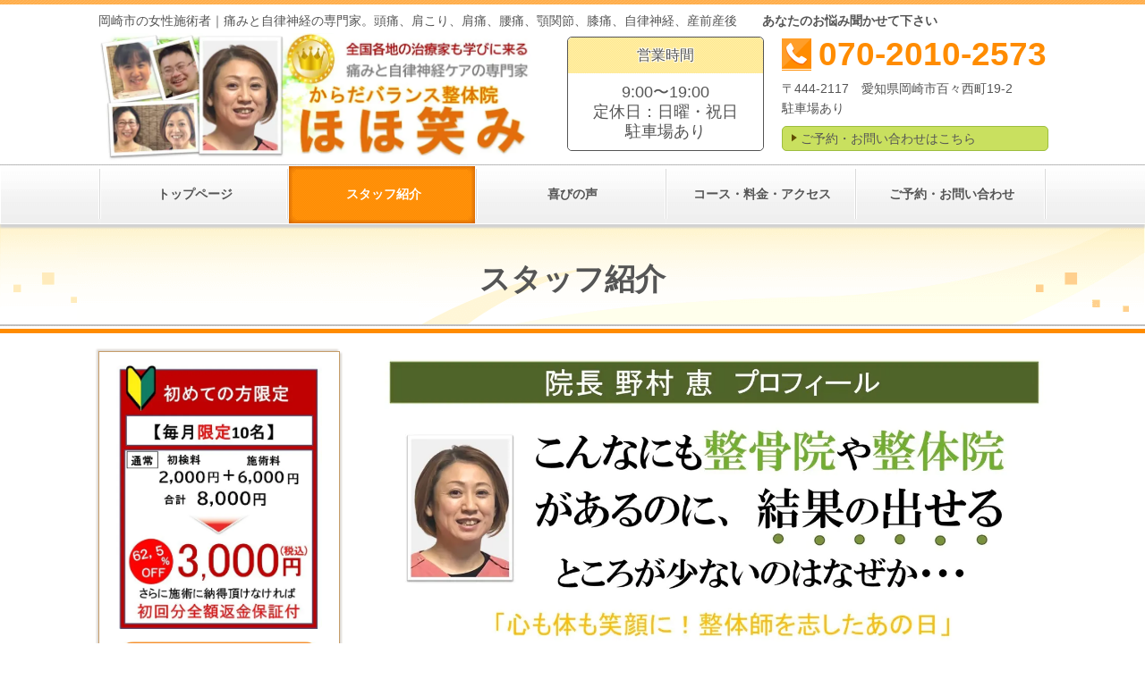

--- FILE ---
content_type: text/html; charset=utf-8
request_url: https://karadabarans-hohoemi.com/staff
body_size: 38655
content:
<!DOCTYPE html> <?ra-page image-convert="no" g="SP" ?> <html lang="ja" prefix="og: http://ogp.me/ns#" class=""> <head> <meta charset="UTF-8"/> <meta property="og:site_name" content="岡崎市・豊田市の整体院（首痛・坐骨神経痛・自律神経失調症）ほほ笑み"/> <meta property="og:type" content="article"/> <meta property="og:url" content="https://karadabarans-hohoemi.com/staff"/> <link rel="canonical" href="https://karadabarans-hohoemi.com/staff"/> <meta name="disparea" content="vga"/> <meta name="format-detection" content="telephone=no"/> <meta name="SKYPE_TOOLBAR" content="SKYPE_TOOLBAR_PARSER_COMPATIBLE"/> <title>スタッフ紹介 - 岡崎市・豊田市の整体院（首痛・坐骨神経痛・自律神経失調症）ほほ笑み</title> <link rel="stylesheet" type="text/css" href="/_master/acre/themes/033A-L25/pc/theme.css?1732858919"/> <meta name="google-site-verification" content="RlTgieR4wFA7iIqHKVS_NWuUx_rsPLcGNG4d2ET0I4s"/> <script async src="https://www.googletagmanager.com/gtag/js?id=AW-10934713357"></script> <script>
  window.dataLayer = window.dataLayer || [];
  function gtag(){dataLayer.push(arguments);}
  gtag('js', new Date());

  gtag('config', 'AW-10934713357');
</script> <script>
  gtag('config', 'AW-10934713357/dH10CLnGiccDEI34id4o', {
    'phone_conversion_number': '070-2010-2573'
  });
</script> <script async src="https://www.googletagmanager.com/gtag/js?id=G-FZ3HN97W1F"></script> <script>
  window.dataLayer = window.dataLayer || [];
  function gtag(){dataLayer.push(arguments);}
  gtag('js', new Date());

  gtag('config', 'G-FZ3HN97W1F');
</script> <script type="text/javascript" id="mierucajs">
window.__fid = window.__fid || [];__fid.push([616477672]);
(function() {
function mieruca(){if(typeof window.__fjsld != "undefined") return; window.__fjsld = 1; var fjs = document.createElement('script'); fjs.type = 'text/javascript'; fjs.async = true; fjs.id = "fjssync"; var timestamp = new Date;fjs.src = ('https:' == document.location.protocol ? 'https' : 'http') + '://hm.mieru-ca.com/service/js/mieruca-hm.js?v='+ timestamp.getTime(); var x = document.getElementsByTagName('script')[0]; x.parentNode.insertBefore(fjs, x); };
setTimeout(mieruca, 500); document.readyState != "complete" ? (window.attachEvent ? window.attachEvent("onload", mieruca) : window.addEventListener("load", mieruca, false)) : mieruca();
})();
</script> <script type="text/javascript" id="mierucajs">
window.__fid = window.__fid || [];__fid.push([972265638]);
(function() {
function mieruca(){if(typeof window.__fjsld != "undefined") return; window.__fjsld = 1; var fjs = document.createElement('script'); fjs.type = 'text/javascript'; fjs.async = true; fjs.id = "fjssync"; var timestamp = new Date;fjs.src = ('https:' == document.location.protocol ? 'https' : 'http') + '://hm.mieru-ca.com/service/js/mieruca-hm.js?v='+ timestamp.getTime(); var x = document.getElementsByTagName('script')[0]; x.parentNode.insertBefore(fjs, x); };
setTimeout(mieruca, 500); document.readyState != "complete" ? (window.attachEvent ? window.attachEvent("onload", mieruca) : window.addEventListener("load", mieruca, false)) : mieruca();
})();
</script> <noscript> <link rel="stylesheet" href="/cms_v2/_master/acre/common/css/noscript.css"> </noscript> </head> <body class="mod-body"> <div class="area-all"> <a id="top"></a> <header class="area-header" data-cms-parts-group=""> <div class="area-header-inner"> </div> <div class="area-header-inner2"> <div> <div class="t0-b-headerCombi-bPlacer"> <header class="t0-b-headerCombi"><span><span><span></span></span></span> <div class="t0-b-headerCombi__hd"><span><span><span></span></span></span> <p><span>岡崎市の女性施術者｜痛みと自律神経の専門家。頭痛、肩こり、肩痛、腰痛、顎関節、膝痛、自律神経、産前産後　　</span><strong>あなたのお悩み聞かせて下さい</strong></p> </div> <div class="t0-b-headerCombi__bd"><div><span><span><span></span></span></span> <div class="t0-b-headerCombi__col1"><span><span><span></span></span></span><div class="outerHtml"><div class="ex-topSpacingTweak-up-3s"> <div class="t0-b-headerUnit-siteName2-bPlacer"> <div class="t0-b-headerUnit-siteName2 t0-b-headerUnit-siteName2--width-"> <div class="t0-b-headerUnit-siteName2__bd"> <a href="tel:07020102573" target="_blank"> <img src="/_p/acre/22932/images/pc/a268dac1.jpg"> </a> </div> </div></div> </div> </div></div> <div class="t0-b-headerCombi__col2"><span><span><span></span></span></span><div class="outerHtml"><div class="ex-topSpacingTweak-up-5s"> <div class="t0-b-headerUnit-miniCol-bPlacer"> <div class="t0-b-headerUnit-miniCol"> <div class="t0-b-headerUnit-miniCol__hd"><div><span><span><span></span></span></span><div>営業時間</div></div></div> <div class="t0-b-headerUnit-miniCol__bd"><div><span><span><span></span></span></span><div><p><span style="font-size:18px">9:00〜19:00<br/> 　定休日：日曜・祝日　<br/> 駐車場あり</span></p> </div></div></div> </div> </div> </div> </div></div> <div class="t0-b-headerCombi__col3"><span><span><span></span></span></span><div class="outerHtml"><div class="ex-topSpacingTweak-up-3s"> <div class="t0-b-headerUnit-contact-tel-bPlacer"><div class="t0-b-headerUnit-contact-tel t0-b-headerUnit-contact-tel--size-3"> <div class="t0-b-headerUnit-contact-tel__bd"><span class="t0-b-headerUnit-contact-tel__tel"></span><span>070-2010-2573</span> </div><span></span> </div></div> </div> <div class="ex-topSpacingTweak-down-1s"> <div class="t0-b-headerUnit-text-bPlacer"> <div class="t0-b-headerUnit-text"> <p>〒444-2117　愛知県岡崎市百々西町19-2<br/> 駐車場あり</p> </div> </div> </div> <div class="ex-topSpacingTweak-down-1s"> <div class="t0-b-headerUnit-contact-navB-bPlacer"><div class="t0-b-headerUnit-contact-navB"><span><span><span></span></span></span> <div></div> <p>ご予約・お問い合わせはこちら</p> </div></div> </div> </div></div> </div></div> </header> </div> </div> <div class="ex-topSpacingTweak-up-2s"> <div class="t0-b-headerMenu2-bPlacer"> <div class="t0-b-headerMenu2 t0-b-headerMenu2--widthEqualized"> <span><span><span></span></span></span> <input type="checkbox" id="t0-b-headerMenu2__panel" class="on-off"> <label for="t0-b-headerMenu2__panel">MENU</label> <div> <span><span><span></span></span></span> <ul> <li class="t0-b-headerMenu__item "> <span><span><span><span></span></span></span></span> <a href="/" target=""> <div> <span>トップページ</span> </div> </a> </li> <li class="t0-b-headerMenu__item state-current"> <span><span><span><span></span></span></span></span> <a href="/staff" target=""> <div> <span>スタッフ紹介</span> </div> </a> </li> <li class="t0-b-headerMenu__item "> <span><span><span><span></span></span></span></span> <a href="/voice" target=""> <div> <span>喜びの声</span> </div> </a> </li> <li class="t0-b-headerMenu__item "> <span><span><span><span></span></span></span></span> <a href="/access" target=""> <div> <span>コース・料金・アクセス</span> </div> </a> </li> <li class="t0-b-headerMenu__item "> <span><span><span><span></span></span></span></span> <a href="/contact" target=""> <div> <span>ご予約・お問い合わせ</span> </div> </a> </li> </ul> </div> </div> </div> </div> </div> <div class="area-header-inner3"> <div> <div class="t0-b-lv1H-pageH-bPlacer"> <div class="t0-b-lv1H-pageH"><div><span><span><span></span></span></span> <h1 class="t0-b-lv1H-pageH__main t0-b-lv1H-pageH--align-c"><strong><span>スタッフ紹介</span></strong></h1> </div></div> </div> </div> </div> <div class="area-header-inner4"> </div> <div class="area-header-inner5"> </div> </header> <div class="area-container"> <div class="area-main" data-cms-parts-group=""> <div class="area-main-inner"> </div> <div class="area-main-inner2"> <div class="t0-b-frameOuter0-bPlacer"> <div class="t0-b-frameOuter0"> <div class="t0-b-frameOuter0__frame"> <span><span><span></span></span></span> <div class="t0-b-frameOuter0__tp"></div> <div class="t0-b-frameOuter0__bd"> <span><span><span></span></span></span> <div class="t0-b-frame1col t0-b-mediaCols t0-b-mediaCols--colW-m t0-b-mediaCols--imgR ex-imageFloat ex-spLayout__vertical"> <div class="t0-b-frameOuter0__row t0-b-frame1col__row t0-b-frame1col__colBasis" data-switchable-key="contents.4.switchable"> <div class="t0-b-mediaCols__div"> <div class="t0-b-mediaCols__col"><div> <div class="t0-b-media-bPlacer"> <div class="t0-b-media" data-height-part=""> <div class="t0-b-media__media"> <span></span> <img src="/_p/acre/22932/images/pc/d937228e.jpg"> </div> </div> </div> </div> <div> <div class="t0-b-media-bPlacer"> <div class="t0-b-media" data-height-part=""> <div class="t0-b-media__media"> <span></span> <img src="/_p/acre/22932/images/pc/538d533d.jpg"> </div> </div> </div> </div> </div> </div> </div> </div> </div> </div> </div> </div> <div class="t0-b-frameOuter0-bPlacer"> <div class="t0-b-frameOuter0"> <div class="t0-b-frameOuter0__frame"> <span><span><span></span></span></span> <div class="t0-b-frameOuter0__tp"></div> <div class="t0-b-frameOuter0__bd"> <span><span><span></span></span></span> <div class="t0-b-frame1col t0-b-mediaCols t0-b-mediaCols--colW-m t0-b-mediaCols--imgR ex-imageFloat ex-spLayout__vertical"> <div class="t0-b-frameOuter0__row t0-b-frame1col__row t0-b-frame1col__colBasis" data-switchable-key="contents.4.switchable"> <div class="t0-b-mediaCols__div"> <div class="t0-b-mediaCols__col"><div> <div class="t0-b-media-bPlacer"> <div class="t0-b-media" data-height-part=""> <div class="t0-b-media__media"> <span></span> <a href="tel:07020102573" target="_blank"> <img src="/_p/acre/22932/images/pc/32f7940f.jpg"> </a> </div> </div> </div> </div> <div> <div class="t0-b-media-bPlacer"> <div class="t0-b-media" data-height-part=""> <div class="t0-b-media__media"> <span></span> <a href="tel:07020102573" target="_blank"> <img src="/_p/acre/22932/images/pc/67fc0918.jpg"> </a> </div> </div> </div> </div> <div> <div class="t0-b-media-bPlacer"> <div class="t0-b-media" data-height-part=""> <div class="t0-b-media__media"> <span></span> <a href="tel:07020102573" target="_blank"> <img src="/_p/acre/22932/images/pc/6e54f124.jpg"> </a> </div> </div> </div> </div> </div> </div> </div> </div> </div> </div> </div> </div> </div> <div class="area-main-inner3"> <div class=" t0-b-frameOuter7-bPlacer ex-topSpacingTweak-down-2s "> <div class="t0-b-frameOuter7"> <div class="t0-b-frameOuter7__frame"> <span><span><span></span></span></span> <div class="t0-b-frameOuter7__hd t0-b-frameOuter7__hd--align- t0-b-frameOuter7__hd--size-2 g-fontFamily-mincho" data-switchable-key="contents.1.switchable"> <span><span><span></span></span></span> <div class="t0-b-frameOuter7__hd-inner"> <div class="t0-b-frameOuter7__hd-h"> <h2>お気軽にお問合せ・ご相談ください</h2> </div> </div> </div> <div class="t0-b-frameOuter7__bd"> <span><span><span></span></span></span> <div class="t0-b-frame1col t0-b-mediaCols t0-b-mediaCols--colW- t0-b-mediaCols--imgR ex-spLayout__horizon"> <div class="t0-b-frameOuter7__row t0-b-frame1col__row t0-b-frame1col__colBasis" data-switchable-key="contents.4.switchable"> <div class="t0-b-mediaCols__div"> <div class="t0-b-mediaCols__img" style="width:35%;"><div> <div class=" t0-b-media3-bPlacer "> <div class="t0-b-media3" data-height-part=""> <div class="t0-b-media3__media"> <span></span> <img src="/_p/acre/22932/images/pc/77b4b284.jpeg"> </div> </div> </div> </div> </div> <div class="t0-b-mediaCols__col"><div> <div class=" t0-b-media-bPlacer "> <div class="t0-b-media" data-height-part=""> <div class="t0-b-media__media"> <span></span> <a href="tel:07020102573" target="_blank"> <img src="/_p/acre/22932/images/pc/15fc4a98.jpg"> </a> </div> </div> </div> </div> <div class="ex-leftSpacingTweak- ex-topSpacingTweak-up-2s"> <div class=" t0-b-wysiwyg-bPlacer "> <div class="t0-b-wysiwyg" data-height-part=""> <p>受付時間：9:00～19:00<br/> 定休日：日曜、祝日</p> </div> </div> </div> <div class="ex-topSpacingTweak-up-1s"> <div class=" t0-b-navBItem2-bPlacer "> <div class="t0-b-navBItem2 t0-b-navBItem2--size-3 t0-b-navBItem2--width-m t0-b-navBItem2--align-" data-height-part=""> <a href="/contact" target=""> <div class="t0-b-navBItem2__inner"><span><span><span></span></span></span> <div>お問合せ・ご相談フォームへ</div> </div> </a> </div> </div> </div> </div> </div> </div> </div> </div> </div> </div> </div> <div class="ex-topSpacingTweak-up-6s"> <div class=" t0-b-goToTop-bPlacer "> <div class="t0-b-goToTop"> <a href="#top"> <div>トップへ</div> </a> </div> </div> </div> </div> <div class="area-main-inner4"> </div> </div> <div class="area-sub" data-cms-parts-group=""> <div class="area-sub-inner"> <div> <div class="t0-b-sideBox-bPlacer"> <div class="t0-b-sideBox"><span><span><span></span></span></span> <div class="t0-b-sideBox__bd"><span><span><span></span></span></span><div class="outerHtml"><div class="ex-topSpacingTweak-up-2s"> <div class="t0-b-sideBoxMedia3-bPlacer"> <div class="t0-b-sideBoxMedia3 t0-b-sideBoxMedia3--width-"> <div class="t0-b-sideBoxMedia3__main"><span><span><span></span></span></span> <a href="tel:07020102573" target="_blank"> <img src="/_p/acre/22932/images/pc/bb076e77.jpg"> </a> </div> </div> </div> </div> <div class="ex-topSpacingTweak-down-2s"> <div class="t0-b-sideBoxMedia3-bPlacer"> <div class="t0-b-sideBoxMedia3 t0-b-sideBoxMedia3--width-"> <div class="t0-b-sideBoxMedia3__main"><span><span><span></span></span></span> <a href="/access" target=""> <img src="/_p/acre/22932/images/pc/f7791931.jpg"> </a> </div> </div> </div> </div> </div></div> </div> </div> </div> <div> <div class="t0-b-sideBox-bPlacer"> <div class="t0-b-sideBox"><span><span><span></span></span></span> <div class="t0-b-sideBox__hd t0-b-sideBox--align-"><span><span><span></span></span></span> <h4>新着情報・お知らせ</h4> </div> <div class="t0-b-sideBox__bd"><span><span><span></span></span></span><div class="outerHtml"><div> <div class="t0-b-sideBoxLabeledList-bPlacer"> <div class="t0-b-sideBoxLabeledList"> <div class="t0-b-sideBoxLabeledList__item"> <div class="t0-b-sideBoxLabeledList__item-hd"><span><span><span></span></span></span><div>2022/05/20</div></div> <div class="t0-b-sideBoxLabeledList__item-bd"><span style="font-family:ヒラギノ角ゴ pro w3,hiragino kaku gothic pro,游ゴシック体,yu gothic,yugothic,メイリオ,meiryo,sans-serif">こちらに院からの</span><br style="font-family: &quot;ヒラギノ角ゴ Pro W3&quot;, &quot;Hiragino Kaku Gothic Pro&quot;, 游ゴシック体, &quot;Yu Gothic&quot;, YuGothic, メイリオ, Meiryo, sans-serif;"/> <span style="font-family:ヒラギノ角ゴ pro w3,hiragino kaku gothic pro,游ゴシック体,yu gothic,yugothic,メイリオ,meiryo,sans-serif">お知らせをご案内します。</span><br style="font-family: &quot;ヒラギノ角ゴ Pro W3&quot;, &quot;Hiragino Kaku Gothic Pro&quot;, 游ゴシック体, &quot;Yu Gothic&quot;, YuGothic, メイリオ, Meiryo, sans-serif;"/> <span style="font-family:ヒラギノ角ゴ pro w3,hiragino kaku gothic pro,游ゴシック体,yu gothic,yugothic,メイリオ,meiryo,sans-serif; font-size:18px"><strong style="font-weight:bold">【無料相談はコチラ】</strong></span></div> </div> </div> </div> </div> <div> <div class="t0-b-sideBoxMedia-bPlacer"> <div class="t0-b-sideBoxMedia t0-b-sideBoxMedia--width-"> <div class="t0-b-sideBoxMedia__main"><span><span><span></span></span></span> <a href="tel:07020102573" target="_blank"> <img src="/_p/acre/22932/images/pc/4da37832.jpg"> </a> </div> </div> </div> </div> </div></div> </div> </div> </div> <div> <div class="b-sideMenu-bPlacer"> <div class="b-sideMenu"><span><span><span></span></span></span> <input type="checkbox" id="b-sideMenu__panel" class="on-off"> <label for="b-sideMenu__panel">MENU</label> <div class="b-sideMenu__bd"><span><span><span></span></span></span> <div class="b-sideMenu__list"><ul><li class="b-sideMenu__item " data-page="631618"><div class="b-sideMenu__item2"><span><span><span></span></span></span><div><a href="/"><span><span>トップページ</span></span></a></div></div></li><li class="b-sideMenu__item " data-page="631629"><div class="b-sideMenu__item2"><span><span><span></span></span></span><div><a href="/voice"><span><span>喜びの声</span></span></a></div></div></li><li class="b-sideMenu__item state-current" data-page="631633"><div class="b-sideMenu__item2"><span><span><span></span></span></span><div><a href="/staff"><span><span>スタッフ紹介</span></span></a></div></div></li><li class="b-sideMenu__item " data-page="631619"><div class="b-sideMenu__item2"><span><span><span></span></span></span><div><a href="/feature"><span><span>良くなる理由</span></span></a></div></div></li><li class="b-sideMenu__item " data-page="664605"><div class="b-sideMenu__item2"><span><span><span></span></span></span><div><a href="/16583798059228"><span><span>自律神経のお悩み</span></span></a></div></div><div class="b-sideMenu__list"><ul><li class="b-sideMenu__item " data-page="662801"><div class="b-sideMenu__item2"><span><span><span></span></span></span><div><a href="/16581992786224"><span><span>慢性疲労症候群</span></span></a></div></div></li><li class="b-sideMenu__item " data-page="669560"><div class="b-sideMenu__item2"><span><span><span></span></span></span><div><a href="/16591505425334"><span><span>甲状腺機能低下症</span></span></a></div></div></li><li class="b-sideMenu__item " data-page="662800"><div class="b-sideMenu__item2"><span><span><span></span></span></span><div><a href="/16581990958945"><span><span>起立性調節障害</span></span></a></div></div></li><li class="b-sideMenu__item " data-page="662778"><div class="b-sideMenu__item2"><span><span><span></span></span></span><div><a href="/16581990225065"><span><span>自律神経失調症</span></span></a></div></div></li><li class="b-sideMenu__item " data-page="669553"><div class="b-sideMenu__item2"><span><span><span></span></span></span><div><a href="/16591494385892"><span><span>逆流性食道炎</span></span></a></div></div></li><li class="b-sideMenu__item " data-page="669585"><div class="b-sideMenu__item2"><span><span><span></span></span></span><div><a href="/16591602757730"><span><span>線維筋痛症</span></span></a></div></div></li><li class="b-sideMenu__item " data-page="669848"><div class="b-sideMenu__item2"><span><span><span></span></span></span><div><a href="/16593204757998"><span><span>リウマチ</span></span></a></div></div></li><li class="b-sideMenu__item " data-page="664317"><div class="b-sideMenu__item2"><span><span><span></span></span></span><div><a href="/16583041816226"><span><span>頭重感</span></span></a></div></div></li><li class="b-sideMenu__item " data-page="662771"><div class="b-sideMenu__item2"><span><span><span></span></span></span><div><a href="/16581984372622"><span><span>慢性頭痛</span></span></a></div></div></li><li class="b-sideMenu__item " data-page="669551"><div class="b-sideMenu__item2"><span><span><span></span></span></span><div><a href="/16591490315728"><span><span>片頭痛</span></span></a></div></div></li><li class="b-sideMenu__item " data-page="669552"><div class="b-sideMenu__item2"><span><span><span></span></span></span><div><a href="/16591492713801"><span><span>緊張型頭痛</span></span></a></div></div></li><li class="b-sideMenu__item " data-page="665030"><div class="b-sideMenu__item2"><span><span><span></span></span></span><div><a href="/16583957066986"><span><span>不眠症</span></span></a></div></div></li><li class="b-sideMenu__item " data-page="665032"><div class="b-sideMenu__item2"><span><span><span></span></span></span><div><a href="/16583959589960"><span><span>睡眠障害</span></span></a></div></div></li><li class="b-sideMenu__item " data-page="665125"><div class="b-sideMenu__item2"><span><span><span></span></span></span><div><a href="/16584528581321"><span><span>パニック障害</span></span></a></div></div></li><li class="b-sideMenu__item " data-page="669559"><div class="b-sideMenu__item2"><span><span><span></span></span></span><div><a href="/16591503577506"><span><span>ヒステリー球</span></span></a></div></div></li><li class="b-sideMenu__item " data-page="669557"><div class="b-sideMenu__item2"><span><span><span></span></span></span><div><a href="/16591500618001"><span><span>うつ病</span></span></a></div></div></li><li class="b-sideMenu__item " data-page="665131"><div class="b-sideMenu__item2"><span><span><span></span></span></span><div><a href="/16584533669673"><span><span>めまい</span></span></a></div></div></li><li class="b-sideMenu__item " data-page="669555"><div class="b-sideMenu__item2"><span><span><span></span></span></span><div><a href="/16591498564711"><span><span>耳鳴り</span></span></a></div></div></li><li class="b-sideMenu__item " data-page="669583"><div class="b-sideMenu__item2"><span><span><span></span></span></span><div><a href="/16591598490426"><span><span>眼精疲労</span></span></a></div></div></li><li class="b-sideMenu__item " data-page="669584"><div class="b-sideMenu__item2"><span><span><span></span></span></span><div><a href="/16591600706355"><span><span>顎関節症</span></span></a></div></div></li></ul></div></li><li class="b-sideMenu__item " data-page="669541"><div class="b-sideMenu__item2"><span><span><span></span></span></span><div><a href="/16591468208017"><span><span>女性のお悩み</span></span></a></div></div><div class="b-sideMenu__list"><ul><li class="b-sideMenu__item " data-page="662803"><div class="b-sideMenu__item2"><span><span><span></span></span></span><div><a href="/16581997142465"><span><span>更年期障害</span></span></a></div></div></li><li class="b-sideMenu__item " data-page="669544"><div class="b-sideMenu__item2"><span><span><span></span></span></span><div><a href="/16591474786916"><span><span>生理不順</span></span></a></div></div></li><li class="b-sideMenu__item " data-page="662802"><div class="b-sideMenu__item2"><span><span><span></span></span></span><div><a href="/16581995795211"><span><span>生理痛</span></span></a></div></div></li><li class="b-sideMenu__item " data-page="669546"><div class="b-sideMenu__item2"><span><span><span></span></span></span><div><a href="/16591477181410"><span><span>冷え性</span></span></a></div></div></li><li class="b-sideMenu__item " data-page="669547"><div class="b-sideMenu__item2"><span><span><span></span></span></span><div><a href="/16591479998229"><span><span>むくみ</span></span></a></div></div></li></ul></div></li><li class="b-sideMenu__item " data-page="664641"><div class="b-sideMenu__item2"><span><span><span></span></span></span><div><a href="/16583830916783"><span><span>腕・肩のお悩み</span></span></a></div></div><div class="b-sideMenu__list"><ul><li class="b-sideMenu__item " data-page="662770"><div class="b-sideMenu__item2"><span><span><span></span></span></span><div><a href="/16581982278774"><span><span>四十肩</span></span></a></div></div></li><li class="b-sideMenu__item " data-page="664977"><div class="b-sideMenu__item2"><span><span><span></span></span></span><div><a href="/16583915903552"><span><span>五十肩</span></span></a></div></div></li><li class="b-sideMenu__item " data-page="662767"><div class="b-sideMenu__item2"><span><span><span></span></span></span><div><a href="/16581980739017"><span><span>肩こり</span></span></a></div></div></li><li class="b-sideMenu__item " data-page="662766"><div class="b-sideMenu__item2"><span><span><span></span></span></span><div><a href="/16581978507417"><span><span>テニス肘</span></span></a></div></div></li><li class="b-sideMenu__item " data-page="656415"><div class="b-sideMenu__item2"><span><span><span></span></span></span><div><a href="/16575303884984"><span><span>ばね指</span></span></a></div></div></li><li class="b-sideMenu__item " data-page="656414"><div class="b-sideMenu__item2"><span><span><span></span></span></span><div><a href="/16575301782812"><span><span>腱鞘炎</span></span></a></div></div></li><li class="b-sideMenu__item " data-page="665518"><div class="b-sideMenu__item2"><span><span><span></span></span></span><div><a href="/16585588476563"><span><span>胸郭出口症候群</span></span></a></div></div></li></ul></div></li><li class="b-sideMenu__item " data-page="665014"><div class="b-sideMenu__item2"><span><span><span></span></span></span><div><a href="/16583925046662"><span><span>脚・膝・股関節のお悩み</span></span></a></div></div><div class="b-sideMenu__list"><ul><li class="b-sideMenu__item " data-page="656412"><div class="b-sideMenu__item2"><span><span><span></span></span></span><div><a href="/16575298708521"><span><span>足底筋膜炎</span></span></a></div></div></li><li class="b-sideMenu__item " data-page="656410"><div class="b-sideMenu__item2"><span><span><span></span></span></span><div><a href="/16575296569951"><span><span>シンスプリント</span></span></a></div></div></li><li class="b-sideMenu__item " data-page="656161"><div class="b-sideMenu__item2"><span><span><span></span></span></span><div><a href="/16575099190087"><span><span>オスグッドシュラッター</span></span></a></div></div></li><li class="b-sideMenu__item " data-page="656031"><div class="b-sideMenu__item2"><span><span><span></span></span></span><div><a href="/16575094552757"><span><span>変形性膝関節症</span></span></a></div></div></li><li class="b-sideMenu__item " data-page="669843"><div class="b-sideMenu__item2"><span><span><span></span></span></span><div><a href="/16593199096650"><span><span>半月板損傷</span></span></a></div></div></li><li class="b-sideMenu__item " data-page="655972"><div class="b-sideMenu__item2"><span><span><span></span></span></span><div><a href="/16575091782747"><span><span>股関節痛</span></span></a></div></div></li></ul></div></li><li class="b-sideMenu__item " data-page="665021"><div class="b-sideMenu__item2"><span><span><span></span></span></span><div><a href="/16583938577463"><span><span>腰のお悩み</span></span></a></div></div><div class="b-sideMenu__list"><ul><li class="b-sideMenu__item " data-page="652482"><div class="b-sideMenu__item2"><span><span><span></span></span></span><div><a href="/16570065057201"><span><span>ぎっくり腰</span></span></a></div></div></li><li class="b-sideMenu__item " data-page="652481"><div class="b-sideMenu__item2"><span><span><span></span></span></span><div><a href="/16570062438650"><span><span>脊柱管狭窄症</span></span></a></div></div></li><li class="b-sideMenu__item " data-page="652473"><div class="b-sideMenu__item2"><span><span><span></span></span></span><div><a href="/16570049684430"><span><span>腰椎椎間板ヘルニア</span></span></a></div></div></li><li class="b-sideMenu__item " data-page="652471"><div class="b-sideMenu__item2"><span><span><span></span></span></span><div><a href="/16570045404782"><span><span>慢性腰痛</span></span></a></div></div></li><li class="b-sideMenu__item " data-page="652225"><div class="b-sideMenu__item2"><span><span><span></span></span></span><div><a href="/16569888899645"><span><span>坐骨神経痛</span></span></a></div></div></li></ul></div></li><li class="b-sideMenu__item " data-page="665505"><div class="b-sideMenu__item2"><span><span><span></span></span></span><div><a href="/16585564928699"><span><span>首・背中のお悩み</span></span></a></div></div><div class="b-sideMenu__list"><ul><li class="b-sideMenu__item " data-page="664316"><div class="b-sideMenu__item2"><span><span><span></span></span></span><div><a href="/16583040807726"><span><span>首こり</span></span></a></div></div></li><li class="b-sideMenu__item " data-page="656416"><div class="b-sideMenu__item2"><span><span><span></span></span></span><div><a href="/16575306076698"><span><span>猫背</span></span></a></div></div></li><li class="b-sideMenu__item " data-page="665506"><div class="b-sideMenu__item2"><span><span><span></span></span></span><div><a href="/16585574241990"><span><span>ストレートネック</span></span></a></div></div></li><li class="b-sideMenu__item " data-page="665509"><div class="b-sideMenu__item2"><span><span><span></span></span></span><div><a href="/16585577209967"><span><span>寝違え</span></span></a></div></div></li><li class="b-sideMenu__item " data-page="665512"><div class="b-sideMenu__item2"><span><span><span></span></span></span><div><a href="/16585579857607"><span><span>頚椎症</span></span></a></div></div></li><li class="b-sideMenu__item " data-page="665513"><div class="b-sideMenu__item2"><span><span><span></span></span></span><div><a href="/16585582315565"><span><span>背中の痛み</span></span></a></div></div></li><li class="b-sideMenu__item " data-page="665514"><div class="b-sideMenu__item2"><span><span><span></span></span></span><div><a href="/16585584823908"><span><span>肋間神経痛</span></span></a></div></div></li></ul></div></li><li class="b-sideMenu__item " data-page="950259"><div class="b-sideMenu__item2"><span><span><span></span></span></span><div><a href="/17158462260734"><span><span>手足のしびれのお悩み</span></span></a></div></div></li><li class="b-sideMenu__item " data-page="631632"><div class="b-sideMenu__item2"><span><span><span></span></span></span><div><a href="/access"><span><span>コース・料金・アクセス</span></span></a></div></div></li><li class="b-sideMenu__item " data-page="631637"><div class="b-sideMenu__item2"><span><span><span></span></span></span><div><a href="/contact"><span><span>ご予約・お問合せ</span></span></a></div></div><div class="b-sideMenu__list"><ul></ul></div></li><li class="b-sideMenu__item " data-page="631620"><div class="b-sideMenu__item2"><span><span><span></span></span></span><div><a href="/"><span><span>施術案内</span></span></a></div></div></li></ul></div> </div> </div> </div> </div> </div> <div class="area-sub-inner2"> </div> <div class="area-sub-inner3"> <div class="ex-topSpacingTweak-down-1s"> <div class="t0-b-sideBox-bPlacer"> <div class="t0-b-sideBox"><span><span><span></span></span></span> <div class="t0-b-sideBox__hd t0-b-sideBox--align-"><span><span><span></span></span></span> <h4>ほほ笑み</h4> </div> <div class="t0-b-sideBox__bd"><span><span><span></span></span></span><div class="outerHtml"><div class="ex-topSpacingTweak-up-2s"> <div class="t0-b-sideBoxMedia3-bPlacer"> <div class="t0-b-sideBoxMedia3 t0-b-sideBoxMedia3--width-"> <div class="t0-b-sideBoxMedia3__main"><span><span><span></span></span></span> <img src="/_p/acre/22932/images/pc/3af78418.jpg"> </div> </div> </div> </div> <div> <div class="t0-b-sideBoxFreeHtml-bPlacer"> <div class="t0-b-sideBoxFreeHtml"><iframe src="https://www.google.com/maps/embed?pb=!1m18!1m12!1m3!1d6537.425807906029!2d137.16142997145656!3d34.98885532646627!2m3!1f0!2f0!3f0!3m2!1i1024!2i768!4f13.1!3m3!1m2!1s0x6004a35b0bce8109%3A0xe5d8cdaedb6cb3f!2z44GL44KJ44Gg44OQ44Op44Oz44K55pW05L2T6Zmi44O744G744G756yR44G_!5e0!3m2!1sja!2sjp!4v1750246490586!5m2!1sja!2sjp" width="400" height="300" style="border:0;" allowfullscreen="" loading="lazy" referrerpolicy="no-referrer-when-downgrade"></iframe>referrer-when-downgrade"></iframe></div> </div> </div> <div class="ex-topSpacingTweak-down-2s"> <div class="t0-b-sideBoxLv1H-bPlacer"> <div class="t0-b-sideBoxLv1H t0-b-sideBoxLv1H--align-"><span><span><span></span></span></span><div> <div class="t0-b-sideBoxLv1H__iconPlacer"><span class="t0-b-sideBoxLv1H__icon"></span></div> <h5>住所</h5> </div></div> </div> </div> <div> <div class="t0-b-sideBoxText-bPlacer"> <p class="t0-b-sideBoxText">〒444-2117<br/> 愛知県岡崎市百々西町19-2</p> </div> </div> <div class="ex-topSpacingTweak-down-2s"> <div class="t0-b-sideBoxLv1H-bPlacer"> <div class="t0-b-sideBoxLv1H t0-b-sideBoxLv1H--align-"><span><span><span></span></span></span><div> <div class="t0-b-sideBoxLv1H__iconPlacer"><span class="t0-b-sideBoxLv1H__icon"></span></div> <h5>アクセス</h5> </div></div> </div> </div> <div> <div class="t0-b-sideBoxText-bPlacer"> <p class="t0-b-sideBoxText">駐車場：あり</p> </div> </div> <div class="ex-topSpacingTweak-down-2s"> <div class="t0-b-sideBoxLv1H-bPlacer"> <div class="t0-b-sideBoxLv1H t0-b-sideBoxLv1H--align-"><span><span><span></span></span></span><div> <div class="t0-b-sideBoxLv1H__iconPlacer"><span class="t0-b-sideBoxLv1H__icon"></span></div> <h5>受付時間</h5> </div></div> </div> </div> <div> <div class="t0-b-sideBoxText-bPlacer"> <p class="t0-b-sideBoxText"><span style="font-size:16.002px">9:00～19:00<br/> 9:00～15:00(水・土）</span></p> </div> </div> <div class="ex-topSpacingTweak-down-4s"> <div class="t0-b-sideBoxLv1H-bPlacer"> <div class="t0-b-sideBoxLv1H t0-b-sideBoxLv1H--align-"><span><span><span></span></span></span><div> <div class="t0-b-sideBoxLv1H__iconPlacer"><span class="t0-b-sideBoxLv1H__icon"></span></div> <h5>定休日</h5> </div></div> </div> </div> <div> <div class="t0-b-sideBoxText-bPlacer"> <p class="t0-b-sideBoxText">日曜、祝日</p> </div> </div> <div class="ex-topSpacingTweak-down-5s"> <div class="t0-b-sideNavItem-bPlacer"> <div class="t0-b-sideNavItem"> <a href="/access" target=""> <div class="t0-b-sideNavItem__inner"> <span></span> <div>当院概要・アクセスへ</div> </div> </a> </div> </div> </div> </div></div> </div> </div> </div> <div> <div class="t0-b-sideNavItemWithImg2-bPlacer"> <div> <div class="t0-b-sideNavItemWithImg2 t0-b-sideNavItemWithImg2--imgL"> <a href="/contact" target=""> <div class="t0-b-sideNavItemWithImg2__inner"><span><span><span></span></span></span> <div class="t0-b-sideNavItemWithImg2__img"> <img src="/_p/acre/22932/images/pc/692bbf08.png"> </div> <div class="t0-b-sideNavItemWithImg2__text"> お問合せ </div> </div> </a> </div> </div> </div> </div> </div> <div class="area-sub-inner4"> </div> </div> </div> <footer class="area-footer" data-cms-parts-group=""> <div class="area-footer-inner"> </div> <div class="area-footer-inner2"> <div data-part-type="fullWidth"> <div class="t0-b-footerFullWidthFrame7-bPlacer"> <div class="t0-b-footerFullWidthFrame7"> <span><span><span></span></span></span> <div class="t0-b-footerFullWidthFrame7__bd"><span><span><span></span></span></span> <div class="t0-b-twoColsMedia t0-b-twoColsMedia--colW- t0-b-twoColsMedia--imgL ex-spLayout__vertical"> <div class="t0-b-twoColsMedia__div t0-b-twoColsMedia--spacing-4s"> <div class="t0-b-twoColsMedia__row1col1 outerHtml" style="width:65%;"><div class="ex-topSpacingTweak-down-1s"> <div class=" t0-b-siteTitle-bPlacer "> <div class="t0-b-siteTitle g-fontFamily-mincho" data-height-part=""> <a href="/" target=""> <div class="t0-b-siteTitle__bd" data-height-part=""> <div class="t0-b-siteTitle__bd-textCol"> <p class="t0-b-siteTitle__bd-note" data-switchable-key="contents.0.useUpperCaption">岡崎市・豊田市の整体院（体の痛み・不調・自律神経）</p> <p class="t0-b-siteTitle__bd-siteName"><span style="font-size:16px">からだバランス整体院</span><br/> <span style="font-size:36px">ほほ笑み</span></p> </div> </div> </a> </div> </div> </div> <div class="ex-leftSpacingTweak- ex-topSpacingTweak-up-3s"> <div class=" t0-b-wysiwyg-bPlacer "> <div class="t0-b-wysiwyg" data-height-part=""> <p>〒444-2117　愛知県岡崎市百々西町19-2<br/> 駐車場：あり</p> </div> </div> </div> <div class="ex-leftSpacingTweak- ex-topSpacingTweak-up-1s"> <div class=" t0-b-wysiwyg-bPlacer "> <div class="t0-b-wysiwyg" data-height-part=""> <p><span style="font-size:16.002px">＜お取扱いサービス＞</span><br> 整体</p> </div> </div> </div> </div> <div class="t0-b-twoColsMedia__row1col2"> <div class="outerHtml"><div> <div class=" t0-b-media-bPlacer "> <div class="t0-b-media" data-height-part=""> <div class="t0-b-media__media"> <span></span> <a href="tel:07020102573" target="_blank"> <img src="/_p/acre/22932/images/pc/965e7996.jpg"> </a> </div> </div> </div> </div> <div class="ex-leftSpacingTweak- ex-topSpacingTweak-up-1s"> <div class=" t0-b-wysiwyg-bPlacer "> <div class="t0-b-wysiwyg" data-height-part=""> <p>受付時間：9:00～19:00<br/> 定休日　：日曜、祝日</p> </div> </div> </div> <div class="ex-topSpacingTweak-up-1s"> <div class=" t0-b-navBItem2-bPlacer "> <div class="t0-b-navBItem2 t0-b-navBItem2--size-3 t0-b-navBItem2--width-m t0-b-navBItem2--align-" data-height-part=""> <a href="/contact" target=""> <div class="t0-b-navBItem2__inner"><span><span><span></span></span></span> <div>お問合せ・ご相談フォーム</div> </div> </a> </div> </div> </div> </div> </div> <div class="clearfix"></div></div> </div> </div> <div class="t0-b-footerFullWidthFrame7__ft outerHtml"></div> </div> </div> </div> </div> <div class="area-footer-inner3"> </div> <div class="area-footer-inner4"> <div> <div class="t0-b-footerMenuWithCp t0-b-footerMenuWithCp--widthEqualized"><div> <p>(C) ほほ笑み</p> <div class="t0-b-footerMenuWithCp__menu"> <ul> <li class=""> <div></div> </li> <li class=""> <a href="/" target=""> <div>トップページ</div> </a> </li> <li class=""> <a href="/staff" target=""> <div>スタッフ紹介</div> </a> </li> <li class=""> <a href="/voice" target=""> <div>お客さまの声</div> </a> </li> <li class=""> <a href="/access" target=""> <div>コース・料金・アクセス</div> </a> </li> <li class=""> <a href="/contact" target=""> <div>ご予約・お問い合わせ</div> </a> </li> </ul> </div> </div></div> </div> </div> <div class="area-footer-inner5"> </div> </footer> <div class="area-float-bottom" data-cms-parts-group=""> <div class="area-float-bottom-inner"> </div> <div class="area-float-bottom-inner2"> </div> <div class="area-float-bottom-inner3"> </div> </div> </div> <script type="text/javascript">
var pkBaseURL = (("https:" == document.location.protocol) ? "https://stats.wms-analytics.net/" : "http://stats.wms-analytics.net/");
document.write(unescape("%3Cscript src='" + pkBaseURL + "piwik.js' type='text/javascript'%3E%3C/script%3E"));
</script><script type="text/javascript">
try {
var piwikTracker = Piwik.getTracker(pkBaseURL + "piwik.php", 36935);
piwikTracker.trackPageView();
piwikTracker.enableLinkTracking();
} catch( err ) {}
</script><noscript><p><img src="http://stats.wms-analytics.net/piwik.php?idsite=36935" style="border:0" alt=""/></p></noscript> <script>
  (function() {
    var protocol = location.protocol;
    document.write('<script src="' + protocol + '//ajax.googleapis.com/ajax/libs/jquery/1.9.1/jquery.min.js">\x3C/script>');
  }());
</script> <script src="https://cdnjs.cloudflare.com/ajax/libs/object-fit-images/3.2.4/ofi.min.js"></script> <script src="/cms_v2/_master/acre/common/js/form.js"></script> <script src="/cms_v2/_master/acre/common/js/pc.js?1732858919"></script> <script src="/cms_v2/_master/acre/common/js/pc2.js?1732858919"></script> </body> </html>